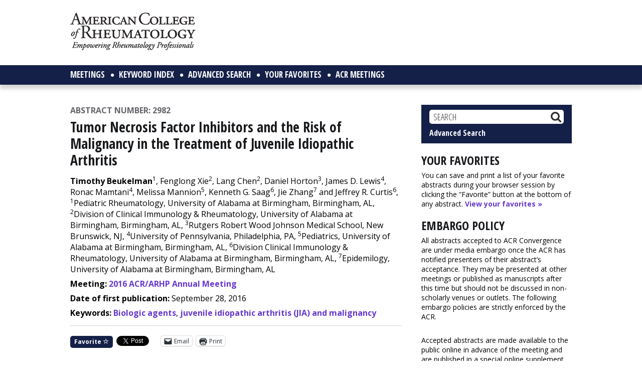

--- FILE ---
content_type: text/html; charset=utf-8
request_url: https://www.google.com/recaptcha/api2/aframe
body_size: 265
content:
<!DOCTYPE HTML><html><head><meta http-equiv="content-type" content="text/html; charset=UTF-8"></head><body><script nonce="vUkoaDRAltdbl9EAOrWuiw">/** Anti-fraud and anti-abuse applications only. See google.com/recaptcha */ try{var clients={'sodar':'https://pagead2.googlesyndication.com/pagead/sodar?'};window.addEventListener("message",function(a){try{if(a.source===window.parent){var b=JSON.parse(a.data);var c=clients[b['id']];if(c){var d=document.createElement('img');d.src=c+b['params']+'&rc='+(localStorage.getItem("rc::a")?sessionStorage.getItem("rc::b"):"");window.document.body.appendChild(d);sessionStorage.setItem("rc::e",parseInt(sessionStorage.getItem("rc::e")||0)+1);localStorage.setItem("rc::h",'1768365308589');}}}catch(b){}});window.parent.postMessage("_grecaptcha_ready", "*");}catch(b){}</script></body></html>